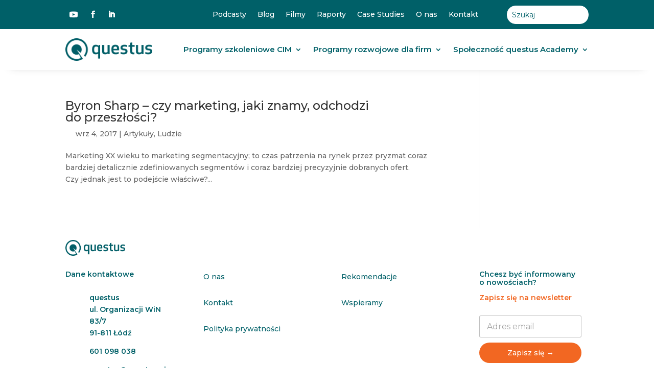

--- FILE ---
content_type: text/css
request_url: https://questus.pl/wp-content/et-cache/global/et-divi-customizer-global.min.css?ver=1756738596
body_size: 1843
content:
body,.et_pb_column_1_2 .et_quote_content blockquote cite,.et_pb_column_1_2 .et_link_content a.et_link_main_url,.et_pb_column_1_3 .et_quote_content blockquote cite,.et_pb_column_3_8 .et_quote_content blockquote cite,.et_pb_column_1_4 .et_quote_content blockquote cite,.et_pb_blog_grid .et_quote_content blockquote cite,.et_pb_column_1_3 .et_link_content a.et_link_main_url,.et_pb_column_3_8 .et_link_content a.et_link_main_url,.et_pb_column_1_4 .et_link_content a.et_link_main_url,.et_pb_blog_grid .et_link_content a.et_link_main_url,body .et_pb_bg_layout_light .et_pb_post p,body .et_pb_bg_layout_dark .et_pb_post p{font-size:14px}.et_pb_slide_content,.et_pb_best_value{font-size:15px}#et_search_icon:hover,.mobile_menu_bar:before,.mobile_menu_bar:after,.et_toggle_slide_menu:after,.et-social-icon a:hover,.et_pb_sum,.et_pb_pricing li a,.et_pb_pricing_table_button,.et_overlay:before,.entry-summary p.price ins,.et_pb_member_social_links a:hover,.et_pb_widget li a:hover,.et_pb_filterable_portfolio .et_pb_portfolio_filters li a.active,.et_pb_filterable_portfolio .et_pb_portofolio_pagination ul li a.active,.et_pb_gallery .et_pb_gallery_pagination ul li a.active,.wp-pagenavi span.current,.wp-pagenavi a:hover,.nav-single a,.tagged_as a,.posted_in a{color:#006068}.et_pb_contact_submit,.et_password_protected_form .et_submit_button,.et_pb_bg_layout_light .et_pb_newsletter_button,.comment-reply-link,.form-submit .et_pb_button,.et_pb_bg_layout_light .et_pb_promo_button,.et_pb_bg_layout_light .et_pb_more_button,.et_pb_contact p input[type="checkbox"]:checked+label i:before,.et_pb_bg_layout_light.et_pb_module.et_pb_button{color:#006068}.footer-widget h4{color:#006068}.et-search-form,.nav li ul,.et_mobile_menu,.footer-widget li:before,.et_pb_pricing li:before,blockquote{border-color:#006068}.et_pb_counter_amount,.et_pb_featured_table .et_pb_pricing_heading,.et_quote_content,.et_link_content,.et_audio_content,.et_pb_post_slider.et_pb_bg_layout_dark,.et_slide_in_menu_container,.et_pb_contact p input[type="radio"]:checked+label i:before{background-color:#006068}a{color:#006068}.et_secondary_nav_enabled #page-container #top-header{background-color:#006068!important}#et-secondary-nav li ul{background-color:#006068}#main-header .nav li ul a{color:rgba(0,0,0,0.7)}#top-menu li.current-menu-ancestor>a,#top-menu li.current-menu-item>a,#top-menu li.current_page_item>a{color:#006068}#main-footer .footer-widget h4,#main-footer .widget_block h1,#main-footer .widget_block h2,#main-footer .widget_block h3,#main-footer .widget_block h4,#main-footer .widget_block h5,#main-footer .widget_block h6{color:#006068}.footer-widget li:before{border-color:#006068}.footer-widget .et_pb_widget div,.footer-widget .et_pb_widget ul,.footer-widget .et_pb_widget ol,.footer-widget .et_pb_widget label{line-height:1.7em}#et-footer-nav .bottom-nav li.current-menu-item a{color:#006068}body .et_pb_bg_layout_light.et_pb_button:hover,body .et_pb_bg_layout_light .et_pb_button:hover,body .et_pb_button:hover{border-radius:0px}body.home-posts #left-area .et_pb_post .post-meta,body.archive #left-area .et_pb_post .post-meta,body.search #left-area .et_pb_post .post-meta,body.single #left-area .et_pb_post .post-meta{line-height:1.6em}@media only screen and (min-width:981px){.et_header_style_centered.et_hide_primary_logo #main-header:not(.et-fixed-header) .logo_container,.et_header_style_centered.et_hide_fixed_logo #main-header.et-fixed-header .logo_container{height:11.88px}body.home-posts #left-area .et_pb_post h2,body.archive #left-area .et_pb_post h2,body.search #left-area .et_pb_post h2{font-size:23.4px}body.single .et_post_meta_wrapper h1{font-size:27px}}@media only screen and (min-width:1350px){.et_pb_row{padding:27px 0}.et_pb_section{padding:54px 0}.single.et_pb_pagebuilder_layout.et_full_width_page .et_post_meta_wrapper{padding-top:81px}.et_pb_fullwidth_section{padding:0}}	h1,h2,h3,h4,h5,h6{font-family:'Montserrat',Helvetica,Arial,Lucida,sans-serif}body,input,textarea,select{font-family:'Montserrat',Helvetica,Arial,Lucida,sans-serif}.et-db #et-boc .et-l .et_pb_module div.wpforms-container-full button[type=submit]{display:flex;font-size:14px!important;width:200px!important;height:40px!important;padding:14px 16px!important;justify-content:center!important;align-items:center!important;gap:4px!important;flex-shrink:0!important;color:white;border-radius:31px!important;background:#F26722!important}.et-db #et-boc .et-l .et_pb_module div.wpforms-container-full .wpforms-form .wpforms-submit-container{margin-top:10px!important}.et-db #et-boc .et-l .et_pb_module .wpforms-container .wpforms-submit-container{padding:0px!important}:root :where(a:where(:not(.wp-block-navigation))),:root :where(a:where(:not(.wp-element-button))){text-decoration:initial!important}@media only screen and (max-width:1259px){.et-menu .menu-item-has-children>a:first-child{padding-right:20px;font-size:14px}}@media only screen and (max-width:1128px){.et_pb_menu--without-logo .et_pb_menu__menu>nav>ul>li>a{font-size:13px}}@media only screen and (max-width:1198px){.et-menu .menu-item-has-children>a:first-child{padding-right:20px;font-size:12px}.et_pb_menu--with-logo .et_pb_menu__menu>nav>ul>li>a{padding-right:0px!important;padding-left:0px!important}}@media only screen and (max-width:1069px){.et_pb_menu--without-logo .et_pb_menu__menu>nav>ul>li>a{font-size:12px}}@media only screen and (max-width:1010px){.et-menu .menu-item-has-children>a:first-child{padding-right:20px;font-size:11px}.et_pb_menu--without-logo .et_pb_menu__menu>nav>ul>li>a{font-size:11px}}.et_mobile_menu{overflow:scroll!important;max-height:80vh}.et-blog-css-grid>div{display:grid;grid-template-columns:repeat(auto-fill,minmax(300px,1fr));gap:50px}.et-blog-css-grid>div>div{width:100%;position:absolute;bottom:0;transform:translate(0%,150%)}.et-blog-css-grid .entry-featured-image-url{padding-top:56.25%}.et-blog-css-grid .entry-featured-image-url img{position:absolute;height:100%;width:100%;top:0;object-fit:cover}.et-blog-css-grid .entry-title,.post-meta,.post-content{padding:0 20px 0 20px}.et-blog-css-grid .et_pb_blog_grid .et_pb_post .post-meta span.author.vcard a{position:absolute;top:0;left:0;margin-bottom:0;color:#ffffff!important;background:#0071fc!important;padding:6px 12px;margin:15px;border-radius:50px}.et_pb_module.et_pb_posts .et_pb_post{display:flex;flex-direction:column}.et_pb_module.et_pb_posts .et_pb_post .post-meta{order:1;font-weight:600;font-size:13px;text-transform:uppercase}.et_pb_module.et_pb_posts .et_pb_post .entry-title{order:2}.et_pb_module.et_pb_posts .et_pb_post .post-content{order:3}.et_pb_module.et_pb_posts .et_pb_post .post-meta span{color:#B2B6B9!important;font-size:12px}li{margin-bottom:10px}li::marker{color:#F26722;font-size:24px}h1.entry-title{font-weight:600;color:#006068}.wpforms-container .wpforms-field.newsletter_field{padding:0px}div.wpforms-container-full input[type=date],div.wpforms-container-full input[type=datetime],div.wpforms-container-full input[type=datetime-local],div.wpforms-container-full input[type=email],div.wpforms-container-full input[type=month],div.wpforms-container-full input[type=number],div.wpforms-container-full input[type=password],div.wpforms-container-full input[type=range],div.wpforms-container-full input[type=search],div.wpforms-container-full input[type=tel],div.wpforms-container-full input[type=text],div.wpforms-container-full input[type=time],div.wpforms-container-full input[type=url],div.wpforms-container-full input[type=week],div.wpforms-container-full select,div.wpforms-container-full textarea{border-radius:24px;width:200px}.wpforms-container.newsletter_button .wpforms-submit-container{padding:0}div.wpforms-container-full input[type=submit]:not(:hover):not(:active),div.wpforms-container-full button[type=submit]:not(:hover):not(:active),div.wpforms-container-full .wpforms-page-button:not(:hover):not(:active){display:flex;font-size:14px;width:200px;height:40px;padding:14px 16px;justify-content:center;align-items:center;gap:4px;flex-shrink:0;color:white;border-radius:31px;background:#f26722!important}div.wpforms-container-full input[type=submit],div.wpforms-container-full button[type=submit],div.wpforms-container-full .wpforms-page-button{font-size:14px;display:flex;width:200px;height:40px;padding:14px 16px;justify-content:center;align-items:center;gap:4px;flex-shrink:0;color:white;border-radius:31px;background:#fdb515!important}.dipl_team_slider .dipl_team_member_image img{width:auto!important}.dipl_team_slider .layout1 .dipl_team_image_wrapper{width:auto!important}@media only screen and (min-width:1396px){.dipl_team_grid_0_lightbox div.dipl_team_member_wrapper_lightbox{width:50%!important}}@media only screen and (max-width:1123px){.dipl_team_grid_0_lightbox div.dipl_team_member_wrapper_lightbox{width:70%!important}}@media only screen and (max-width:1065px){.dipl_team_grid_0_lightbox div.dipl_team_member_wrapper_lightbox{width:80%!important}}.wp-pagenavi{text-align:center!important;border-top:1px solid #dddddd;padding-top:15px}.wp-pagenavi .pages{border:none}.wp-pagenavi a,.wp-pagenavi span.current{padding:5px 10px;border:1px solid #dddddd!important}.wp-pagenavi a.last{border:none!important}.wp-pagenavi a,.wp-pagenavi span{border-radius:5px}

--- FILE ---
content_type: application/x-javascript; charset=utf-8
request_url: https://consent.cookiebot.com/abdd5fd5-54bf-468e-ad3d-fd92dc9373e3/cc.js?renew=false&referer=questus.pl&dnt=false&init=false
body_size: 204
content:
if(console){var cookiedomainwarning='Error: The domain QUESTUS.PL is not authorized to show the cookie banner for domain group ID abdd5fd5-54bf-468e-ad3d-fd92dc9373e3. Please add it to the domain group in the Cookiebot Manager to authorize the domain.';if(typeof console.warn === 'function'){console.warn(cookiedomainwarning)}else{console.log(cookiedomainwarning)}};

--- FILE ---
content_type: application/x-javascript
request_url: https://consentcdn.cookiebot.com/consentconfig/abdd5fd5-54bf-468e-ad3d-fd92dc9373e3/questus.pl/configuration.js
body_size: 618
content:
CookieConsent.configuration.tags.push({id:173258776,type:"script",tagID:"",innerHash:"",outerHash:"",tagHash:"1163451563998",url:"https://consent.cookiebot.com/uc.js",resolvedUrl:"https://consent.cookiebot.com/uc.js",cat:[1]});CookieConsent.configuration.tags.push({id:173258777,type:"iframe",tagID:"",innerHash:"",outerHash:"",tagHash:"13115210165900",url:"https://www.youtube.com/embed/zoz0ZjfrQ9s",resolvedUrl:"https://www.youtube.com/embed/zoz0ZjfrQ9s",cat:[4]});CookieConsent.configuration.tags.push({id:173258779,type:"script",tagID:"",innerHash:"",outerHash:"",tagHash:"6924818469077",url:"",resolvedUrl:"",cat:[4]});CookieConsent.configuration.tags.push({id:173258780,type:"iframe",tagID:"",innerHash:"",outerHash:"",tagHash:"14140018722357",url:"https://www.slideshare.net/slideshow/embed_code/key/2Hp4KR5eop5nhz",resolvedUrl:"https://www.slideshare.net/slideshow/embed_code/key/2Hp4KR5eop5nhz",cat:[3]});CookieConsent.configuration.tags.push({id:173258781,type:"script",tagID:"",innerHash:"",outerHash:"",tagHash:"9207017957819",url:"https://questus.pl/wp-content/plugins/wpforms/assets/js/frontend/wpforms.min.js?ver=1.9.1.3",resolvedUrl:"https://questus.pl/wp-content/plugins/wpforms/assets/js/frontend/wpforms.min.js?ver=1.9.1.3",cat:[1]});CookieConsent.configuration.tags.push({id:173258782,type:"iframe",tagID:"",innerHash:"",outerHash:"",tagHash:"8532544109477",url:"https://open.spotify.com/embed/episode/23Zt7aEaer5F5bFLAu1yMQ",resolvedUrl:"https://open.spotify.com/embed/episode/23Zt7aEaer5F5bFLAu1yMQ",cat:[3,5]});CookieConsent.configuration.tags.push({id:173258785,type:"script",tagID:"",innerHash:"",outerHash:"",tagHash:"13569471095351",url:"https://platform.twitter.com/widgets.js",resolvedUrl:"https://platform.twitter.com/widgets.js",cat:[1,4]});CookieConsent.configuration.tags.push({id:173258786,type:"script",tagID:"",innerHash:"",outerHash:"",tagHash:"8460014564384",url:"https://questus.pl/wp-content/plugins/pixelyoursite/dist/scripts/public.js?ver=11.0.1.2",resolvedUrl:"https://questus.pl/wp-content/plugins/pixelyoursite/dist/scripts/public.js?ver=11.0.1.2",cat:[4]});CookieConsent.configuration.tags.push({id:173258787,type:"script",tagID:"",innerHash:"",outerHash:"",tagHash:"2939667937179",url:"https://questus.pl/wp-content/plugins/pixelyoursite/dist/scripts/js.cookie-2.1.3.min.js?ver=2.1.3",resolvedUrl:"https://questus.pl/wp-content/plugins/pixelyoursite/dist/scripts/js.cookie-2.1.3.min.js?ver=2.1.3",cat:[2,3,4]});CookieConsent.configuration.tags.push({id:173258789,type:"script",tagID:"",innerHash:"",outerHash:"",tagHash:"10894361594390",url:"https://questus.pl/wp-content/plugins/elfsight-youtube-gallery-cc/assets/elfsight-youtube-gallery.js?ver=3.5.0",resolvedUrl:"https://questus.pl/wp-content/plugins/elfsight-youtube-gallery-cc/assets/elfsight-youtube-gallery.js?ver=3.5.0",cat:[4]});CookieConsent.configuration.tags.push({id:173258790,type:"script",tagID:"",innerHash:"",outerHash:"",tagHash:"11141089158093",url:"",resolvedUrl:"",cat:[5]});CookieConsent.configuration.tags.push({id:173258791,type:"iframe",tagID:"",innerHash:"",outerHash:"",tagHash:"14129876722513",url:"https://www.youtube.com/embed/eLoOZr-RVzI?feature=oembed",resolvedUrl:"https://www.youtube.com/embed/eLoOZr-RVzI?feature=oembed",cat:[4]});CookieConsent.configuration.tags.push({id:173258799,type:"iframe",tagID:"",innerHash:"",outerHash:"",tagHash:"5028936768616",url:"https://embed.ted.com/talks/daniel_kahneman_the_riddle_of_experience_vs_memory",resolvedUrl:"https://embed.ted.com/talks/daniel_kahneman_the_riddle_of_experience_vs_memory",cat:[1,3,4,5]});CookieConsent.configuration.tags.push({id:173258895,type:"iframe",tagID:"",innerHash:"",outerHash:"",tagHash:"3519614755498",url:"https://www.youtube.com/embed/f0LGrtGtH8s?feature=oembed",resolvedUrl:"https://www.youtube.com/embed/f0LGrtGtH8s?feature=oembed",cat:[4]});